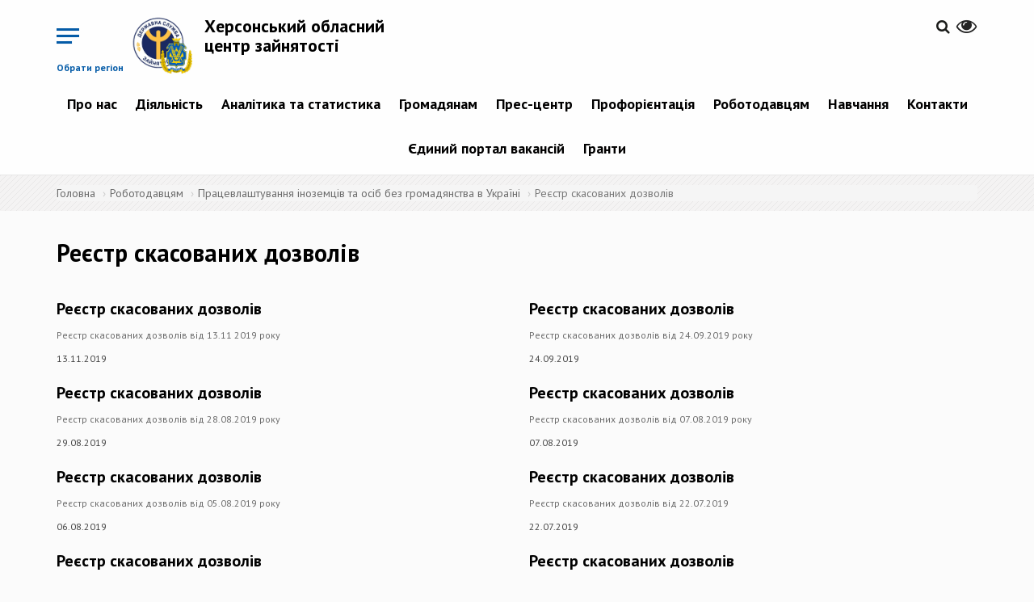

--- FILE ---
content_type: text/html; charset=utf-8
request_url: https://khe.dcz.gov.ua/storinka/reyestr-skasovanyh-dozvoliv?page=4
body_size: 9796
content:
<!DOCTYPE html>
<html lang="uk" dir="ltr">
<head>
  <!-- Global site tag (gtag.js) - Google Analytics -->
<script async src="https://www.googletagmanager.com/gtag/js?id=UA-113403388-1"></script>
<script>
  window.dataLayer = window.dataLayer || [];
  function gtag(){dataLayer.push(arguments);}
  gtag('js', new Date());

  gtag('config', 'UA-113403388-1');
  </script>
  <link rel="profile" href="http://www.w3.org/1999/xhtml/vocab" />
  <meta name="viewport" content="width=device-width, initial-scale=1.0">
  <meta http-equiv="Content-Type" content="text/html; charset=utf-8" />
<link rel="shortcut icon" href="https://khe.dcz.gov.ua/sites/khe/files/favicon.ico" type="image/vnd.microsoft.icon" />
<link rel="shortlink" href="/node/1474" />
<link rel="canonical" href="/storinka/reyestr-skasovanyh-dozvoliv" />
<meta name="Generator" content="Drupal 7 (http://drupal.org)" />
  <title>Реєстр скасованих дозволів | Херсонський обласний центр зайнятості</title>
  <link href="https://fonts.googleapis.com/css?family=PT+Sans:400,400i,700,700i&amp;subset=cyrillic-ext" rel="stylesheet">
  <link rel="stylesheet" href="https://cdnjs.cloudflare.com/ajax/libs/select2/4.0.5/css/select2.min.css" />
  <style>
@import url("https://khe.dcz.gov.ua/modules/system/system.base.css?p3lexk");
</style>
<style>
@import url("https://khe.dcz.gov.ua/sites/all/modules/contrib/simplenews/simplenews.css?p3lexk");
@import url("https://khe.dcz.gov.ua/sites/all/modules/contrib/date/date_api/date.css?p3lexk");
@import url("https://khe.dcz.gov.ua/sites/all/modules/contrib/date/date_popup/themes/datepicker.1.7.css?p3lexk");
@import url("https://khe.dcz.gov.ua/modules/field/theme/field.css?p3lexk");
@import url("https://khe.dcz.gov.ua/sites/all/modules/contrib/geofield_gmap/geofield_gmap.css?p3lexk");
@import url("https://khe.dcz.gov.ua/sites/all/modules/contrib/itweak_upload/itweak_upload.css?p3lexk");
@import url("https://khe.dcz.gov.ua/modules/node/node.css?p3lexk");
@import url("https://khe.dcz.gov.ua/sites/all/modules/contrib/youtube/css/youtube.css?p3lexk");
@import url("https://khe.dcz.gov.ua/sites/all/modules/contrib/views/css/views.css?p3lexk");
@import url("https://khe.dcz.gov.ua/sites/all/modules/contrib/ckeditor/css/ckeditor.css?p3lexk");
</style>
<style>
@import url("https://khe.dcz.gov.ua/sites/all/modules/contrib/colorbox/styles/default/colorbox_style.css?p3lexk");
@import url("https://khe.dcz.gov.ua/sites/all/modules/contrib/ctools/css/ctools.css?p3lexk");
@import url("https://khe.dcz.gov.ua/modules/locale/locale.css?p3lexk");
</style>
<link type="text/css" rel="stylesheet" href="//cdn.jsdelivr.net/bootstrap/3.3.7/css/bootstrap.css" media="all" />
<style>
@import url("https://khe.dcz.gov.ua/sites/all/themes/bootstrap/css/3.3.7/overrides.min.css?p3lexk");
@import url("https://khe.dcz.gov.ua/sites/khe/files/prepro/sites_all_themes_divilon_bootstrap_css_bootstrap-custom-style.css?p3lexk");
@import url("https://khe.dcz.gov.ua/sites/khe/files/prepro/sites_all_themes_divilon_bootstrap_css_style.css?p3lexk");
@import url("https://khe.dcz.gov.ua/sites/all/themes/divilon_bootstrap/lib/jquery.auto-complete.css?p3lexk");
</style>
<style media="print">
@import url("https://khe.dcz.gov.ua/sites/khe/files/prepro/sites_all_themes_divilon_bootstrap_css_print.css?p3lexk");
</style>
  <!-- HTML5 element support for IE6-8 -->
  <!--[if lt IE 9]>
    <script src="https://cdn.jsdelivr.net/html5shiv/3.7.3/html5shiv-printshiv.min.js"></script>
  <![endif]-->
  <script src="https://use.fontawesome.com/58e5a091ad.js"></script>
  <script src="https://cdn.jsdelivr.net/npm/lodash@4.17.4/lodash.min.js"></script>
  <script src="//ajax.googleapis.com/ajax/libs/jquery/1.10.2/jquery.min.js"></script>
<script>window.jQuery || document.write("<script src='/sites/all/modules/contrib/jquery_update/replace/jquery/1.10/jquery.min.js'>\x3C/script>")</script>
<script src="https://khe.dcz.gov.ua/misc/jquery.once.js?v=1.2"></script>
<script src="https://khe.dcz.gov.ua/misc/drupal.js?p3lexk"></script>
<script src="//cdn.jsdelivr.net/bootstrap/3.3.7/js/bootstrap.js"></script>
<script src="https://khe.dcz.gov.ua/sites/all/modules/contrib/geofield_gmap/geofield_gmap.js?p3lexk"></script>
<script src="https://khe.dcz.gov.ua/sites/khe/files/languages/uk_il131MbXwUd3L3st_hX7Xt3Szl4DKsfmzIRkyCv75dU.js?p3lexk"></script>
<script src="https://khe.dcz.gov.ua/sites/all/libraries/colorbox/jquery.colorbox-min.js?p3lexk"></script>
<script src="https://khe.dcz.gov.ua/sites/all/modules/contrib/colorbox/js/colorbox.js?p3lexk"></script>
<script src="https://khe.dcz.gov.ua/sites/all/modules/contrib/colorbox/styles/default/colorbox_style.js?p3lexk"></script>
<script src="https://khe.dcz.gov.ua/sites/all/themes/divilon_bootstrap/js/divilon-bootstrap.behaviors.js?p3lexk"></script>
<script src="https://khe.dcz.gov.ua/sites/all/themes/divilon_bootstrap/lib/jquery.auto-complete.min.js?p3lexk"></script>
<script src="https://khe.dcz.gov.ua/sites/all/themes/divilon_bootstrap/lib/svg_todataurl.js?p3lexk"></script>
<script>jQuery.extend(Drupal.settings, {"basePath":"\/","pathPrefix":"","ajaxPageState":{"theme":"divilon_bootstrap","theme_token":"6416M1aQnrFutk1mSWTAVj--CCMnLW2Mslw5II1UFKw","js":{"sites\/all\/themes\/bootstrap\/js\/bootstrap.js":1,"\/\/ajax.googleapis.com\/ajax\/libs\/jquery\/1.10.2\/jquery.min.js":1,"0":1,"misc\/jquery.once.js":1,"misc\/drupal.js":1,"\/\/cdn.jsdelivr.net\/bootstrap\/3.3.7\/js\/bootstrap.js":1,"sites\/all\/modules\/contrib\/geofield_gmap\/geofield_gmap.js":1,"public:\/\/languages\/uk_il131MbXwUd3L3st_hX7Xt3Szl4DKsfmzIRkyCv75dU.js":1,"sites\/all\/libraries\/colorbox\/jquery.colorbox-min.js":1,"sites\/all\/modules\/contrib\/colorbox\/js\/colorbox.js":1,"sites\/all\/modules\/contrib\/colorbox\/styles\/default\/colorbox_style.js":1,"sites\/all\/themes\/divilon_bootstrap\/js\/divilon-bootstrap.behaviors.js":1,"sites\/all\/themes\/divilon_bootstrap\/lib\/jquery.auto-complete.min.js":1,"sites\/all\/themes\/divilon_bootstrap\/lib\/svg_todataurl.js":1},"css":{"modules\/system\/system.base.css":1,"sites\/all\/modules\/contrib\/simplenews\/simplenews.css":1,"sites\/all\/modules\/contrib\/date\/date_api\/date.css":1,"sites\/all\/modules\/contrib\/date\/date_popup\/themes\/datepicker.1.7.css":1,"modules\/field\/theme\/field.css":1,"sites\/all\/modules\/contrib\/geofield_gmap\/geofield_gmap.css":1,"sites\/all\/modules\/contrib\/itweak_upload\/itweak_upload.css":1,"modules\/node\/node.css":1,"sites\/all\/modules\/contrib\/youtube\/css\/youtube.css":1,"sites\/all\/modules\/contrib\/views\/css\/views.css":1,"sites\/all\/modules\/contrib\/ckeditor\/css\/ckeditor.css":1,"sites\/all\/modules\/contrib\/colorbox\/styles\/default\/colorbox_style.css":1,"sites\/all\/modules\/contrib\/ctools\/css\/ctools.css":1,"modules\/locale\/locale.css":1,"\/\/cdn.jsdelivr.net\/bootstrap\/3.3.7\/css\/bootstrap.css":1,"sites\/all\/themes\/bootstrap\/css\/3.3.7\/overrides.min.css":1,"sites\/all\/themes\/divilon_bootstrap\/css\/bootstrap-custom-style.scss":1,"sites\/all\/themes\/divilon_bootstrap\/css\/style.scss":1,"sites\/all\/themes\/divilon_bootstrap\/lib\/jquery.auto-complete.css":1,"sites\/all\/themes\/divilon_bootstrap\/css\/print.scss":1}},"colorbox":{"opacity":"0.85","current":"{current} \u0437 {total}","previous":"\u00ab \u041f\u043e\u043f\u0435\u0440\u0435\u0434\u043d\u044f","next":"\u041d\u0430\u0441\u0442\u0443\u043f\u043d\u0430 \u00bb","close":"\u0417\u0430\u043a\u0440\u0438\u0442\u0438","maxWidth":"98%","maxHeight":"98%","fixed":true,"mobiledetect":true,"mobiledevicewidth":"480px"},"api":"https:\/\/www.dcz.gov.ua\/PortalApi\/api\/Koatuu\/Portion","bootstrap":{"anchorsFix":"0","anchorsSmoothScrolling":"0","formHasError":1,"popoverEnabled":1,"popoverOptions":{"animation":1,"html":0,"placement":"auto top","selector":"","trigger":"click","triggerAutoclose":1,"title":"","content":"","delay":0,"container":"body"},"tooltipEnabled":1,"tooltipOptions":{"animation":1,"html":0,"placement":"auto top","selector":"","trigger":"hover focus","delay":0,"container":"body"}}});</script>
  <script src="https://cdnjs.cloudflare.com/ajax/libs/select2/4.0.5/js/select2.min.js"></script>
</head>
<body class="navbar-is-static-top html not-front not-logged-in no-sidebars page-node page-node- page-node-1474 node-type-page i18n-uk">
  <div id="skip-link">
    <a href="#main-content" class="element-invisible element-focusable">Перейти до основного матеріалу</a>
  </div>
    <div class="menu-wrap mob-hide">
  <div class="center-block">
    <img src="/sites/all/themes/divilon_bootstrap/img/logo_wb.png" class="img-responsive center-block">
    <div class="title">Регіональні служби зайнятості</div>
  </div>
  <nav class="menu">
    <div class="icon-list">
              <a href="http://vin.dcz.gov.ua">Вінницька область</a>
              <a href="http://vol.dcz.gov.ua">Волинська область</a>
              <a href="http://dnp.dcz.gov.ua">Дніпропетровська область</a>
              <a href="http://don.dcz.gov.ua">Донецька область</a>
              <a href="http://zhy.dcz.gov.ua">Житомирська область</a>
              <a href="http://zak.dcz.gov.ua">Закарпатська область</a>
              <a href="http://zap.dcz.gov.ua">Запорізька область</a>
              <a href="http://ifr.dcz.gov.ua">Івано-Франківська область</a>
              <a href="http://kie.dcz.gov.ua">м. Київ</a>
              <a href="http://kir.dcz.gov.ua">Київська область</a>
              <a href="http://kid.dcz.gov.ua">Кіровоградська область</a>
              <a href="http://lug.dcz.gov.ua">Луганська область</a>
              <a href="http://lviv.dcz.gov.ua">Львівська область</a>
              <a href="http://mik.dcz.gov.ua">Миколаївська область</a>
              <a href="http://ode.dcz.gov.ua">Одеська область</a>
              <a href="http://pol.dcz.gov.ua">Полтавська область</a>
              <a href="http://rov.dcz.gov.ua">Рівненська область</a>
              <a href="http://sum.dcz.gov.ua">Сумська область</a>
              <a href="http://ter.dcz.gov.ua">Тернопільська область</a>
              <a href="http://kha.dcz.gov.ua">Харківська область</a>
              <a href="http://khe.dcz.gov.ua">Херсонська область</a>
              <a href="http://khm.dcz.gov.ua">Хмельницька область</a>
              <a href="http://chk.dcz.gov.ua">Черкаська область</a>
              <a href="http://chn.dcz.gov.ua">Чернівецька область</a>
              <a href="http://chg.dcz.gov.ua">Чернігівська область</a>
              <a href="http://dcz.gov.ua">Автономна республіка Крим</a>
          </div>
  </nav>
  <button class="close-button" id="close-button">Close Menu</button>
</div>

<div class="content-wrap">  
  <header id="navbar" role="banner" class="navbar navbar-static-top navbar-default">
    <div class="container">
      <div class="clearfix">
	

  
	  	  <!-- portal signed user panel -->
          <div id="portal-user" class="pull-right top-buttons" style="display: none;">
              <div class="scale">
                  <span>&nbsp;&nbsp;&nbsp;&nbsp;&nbsp;&nbsp;<a href="/cabinet" title="Персональний кабінет"><span id="portal-user-name" style="font-weight: bold;"></span></a></span>
                  <a href="" title="Вихід" class="portal-signout"><i class="fa fa-sign-out" style="font-size: 1.6em; color:#252525;"></i></a>
              </div>
          </div>
          <script type="text/javascript">
            jQuery(document).ready(function() {
              jQuery.ajax({
                url: 'https://www.dcz.gov.ua/PortalApi/api/user',
                xhrFields: {
                  withCredentials: true
                }
              }).done(function(data) {
                if (data.IsAuthenticated) {
                  jQuery('#portal-user-name').text(data.Name);
                  jQuery('#portal-user').show();
                } else {
                  jQuery('#portal-user').hide();
                }
              });
              jQuery('.portal-signout').click(function(e){
                e.preventDefault();
                jQuery.ajax({
                  method: 'POST',
                  url: 'https://www.dcz.gov.ua/PortalApi/api/logout',
                  xhrFields: {
                    withCredentials: true
                  }
                }).done(function(){
                  location.reload();
                });
              });
            });
          </script>
          <!-- /portal signed user panel -->
		  
        <div class="pull-right top-buttons">
          <div class="scale pull-right" id="zoom">
            <button><i class="fa fa-eye" aria-hidden="true"></i></button>
            <div class="zoom-panel">
              <div class="color">
                <button class="wb" data-color="wb">WB</button>
                <button class="bw" data-color="bw">BW</button>
                <br>
                <button class="restore" data-color="restore">Скинути</button>
              </div>
              <div class="zoom">
                <button class="minus" data-zoom="-"><span class="glyphicon glyphicon-minus-sign"></span></button>
                <button class="plus" data-zoom="+"><span class="glyphicon glyphicon-plus-sign"></span></button>
              </div>
            </div>
          </div>
          <div class="pull-right langs">
                      </div>
          <div class="pull-right search">
            <a href="/search"><i class="fa fa-search" aria-hidden="true"></i></a>          </div>
        </div>
        <div class="pull-left top-buttons">
          <button class="menu-button pull-right hidden-xs mob-hide" id="open-button">Обрати регіон</button>
          <button class="menu-button pull-right visible-xs mob-block" id="open-menu" data-toggle="collapse" data-target="#mob-menu">&nbsp;</button>
        </div>
                  <div class="pull-left site-info">
                          <a class="logo pull-left" href="/" title="Головна">
                <img src="https://khe.dcz.gov.ua/sites/khe/files/logo_khe.png" alt="Головна" class="img-responsive" />
              </a>
                                      <h2 class="sitename"><a href="/" title="Головна">Херсонський обласний центр зайнятості</a></h2>
                        <!--              <p class="slogan">виконавча дирекція Фонду загальнообов’язкового державного  соціального страхування України на випадок безробіття</p> -->
                      </div>
                          <div class="navbar-collapse collapse text-center mob-hide pull-right clear-right" id="navbar-collapse">
            <nav role="navigation">
                <div class="region region-navigation">
    <section id="block-system-main-menu" class="block block-system block-menu clearfix">

      
  <ul class="menu nav"><li class="first expanded dropdown"><a href="/" title="" class="dropdown-toggle">Про нас <span class="caret"></span></a><ul class="dropdown-menu"><li class="first leaf"><a href="http://www.dcz.gov.ua/storinka/pro-sluzhbu" title="">Про службу</a></li>
<li class="leaf"><a href="/storinka/komanda">Команда</a></li>
<li class="leaf"><a href="https://www.dcz.gov.ua/low" title="">Нормативно-правові акти</a></li>
<li class="last expanded dropdown-submenu"><a href="/" title="" class="dropdown-toggle">Правління Фонду <span class="caret"></span></a><ul class="dropdown-menu"><li class="first leaf"><a href="https://www.dcz.gov.ua/Fond/infofond" title="">Про правління Фонду</a></li>
<li class="leaf"><a href="https://www.dcz.gov.ua/Fond/personfond" title="">Склад правління Фонду</a></li>
<li class="last leaf"><a href="https://www.dcz.gov.ua/Fond/docfond" title="">Постанови правління Фонду</a></li>
</ul></li>
</ul></li>
<li class="expanded dropdown"><a href="/" title="" class="dropdown-toggle">Діяльність <span class="caret"></span></a><ul class="dropdown-menu"><li class="first expanded dropdown-submenu"><a href="/" title="" class="dropdown-toggle">Публічна інформація <span class="caret"></span></a><ul class="dropdown-menu"><li class="first leaf"><a href="https://zakon.rada.gov.ua/laws/show/2939-17#Text" title="">Законодавство про доступ до публічної інформації</a></li>
<li class="leaf"><a href="https://dnp.dcz.gov.ua/skladne-opytuvannya/servis" title="">Запит на отримання публічної інформації</a></li>
<li class="leaf"><a href="/storinka/zvity-pro-nadhodzhennya-zapytiv">Звіти про надходження запитів</a></li>
<li class="leaf"><a href="/storinka/publichna-informaciya-0">Публічна інформація</a></li>
<li class="last leaf"><a href="https://docs.google.com/document/d/1oQ12irfbGAWJQPwTLTrXxDyNSghoE1GET3ouUEbEjeU/edit?tab=t.0" title="">Порядок складання та подання запитів на публічну інформацію</a></li>
</ul></li>
<li class="leaf"><a href="/storinka/protydiya-korupciyi">Протидія корупції</a></li>
<li class="leaf"><a href="/storinka/publichni-zakupivli">Публічні закупівлі</a></li>
<li class="leaf"><a href="https://www.dcz.gov.ua/people" title="">Послуги</a></li>
<li class="leaf"><a href="http://www.dcz.gov.ua/storinka/mizhnarodne-spivrobitnyctvo-ta-yevrointegraciya" title="">Міжнародне співробітництво та євроінтеграція</a></li>
<li class="last expanded dropdown-submenu"><a href="/storinka/inshe" title="" class="dropdown-toggle">Інше <span class="caret"></span></a><ul class="dropdown-menu"><li class="first last leaf"><a href="/storinka/orenda">Оренда</a></li>
</ul></li>
</ul></li>
<li class="expanded dropdown"><a href="/analitics/view" title="" class="dropdown-toggle">Аналітика та статистика <span class="caret"></span></a><ul class="dropdown-menu"><li class="first leaf"><a href="/analitics/view" title="">Аналітична та статистична інформація</a></li>
<li class="last leaf"><a href="http://www.dcz.gov.ua/temperature" title="">Температурна мапа</a></li>
</ul></li>
<li class="expanded dropdown"><a href="/" title="" class="dropdown-toggle">Громадянам <span class="caret"></span></a><ul class="dropdown-menu"><li class="first leaf"><a href="https://www.dcz.gov.ua/" title="">Послуги</a></li>
<li class="leaf"><a href="https://www.dcz.gov.ua/people/gromadwork" title="">Тимчасова зайнятість</a></li>
<li class="leaf"><a href="https://dnp.dcz.gov.ua/cabinet" title="">Електронний кабінет шукача роботи</a></li>
<li class="leaf"><a href="https://www.dcz.gov.ua/other/veteran" title="">Ветеранам</a></li>
<li class="expanded dropdown-submenu"><a href="http://www.dcz.gov.ua/storinka/lyudyam-z-invalidnistyu" title="" class="dropdown-toggle">Людям з інвалідністю <span class="caret"></span></a><ul class="dropdown-menu"><li class="first last leaf"><a href="https://www.dcz.gov.ua/employer/choiceprofit/placeinvalid" title="">Адаптація робочого місця</a></li>
</ul></li>
<li class="leaf"><a href="https://www.dcz.gov.ua/other/vpo" title="">Внутрішньо переміщеним особам</a></li>
<li class="last leaf"><a href="https://www.dcz.gov.ua/faq" title="">Поширені запитання</a></li>
</ul></li>
<li class="expanded dropdown"><a href="/" title="" class="dropdown-toggle">Прес-центр <span class="caret"></span></a><ul class="dropdown-menu"><li class="first leaf"><a href="/announces" title="">Анонси подій</a></li>
<li class="leaf"><a href="/video/all" title="">Відеоматеріали</a></li>
<li class="leaf"><a href="/storinka/kontakty-dlya-zmi">Контакти для ЗМІ</a></li>
<li class="leaf"><a href="/news" title="">Новини</a></li>
<li class="leaf"><a href="/events" title="">Події</a></li>
<li class="last leaf"><a href="/storinka/publikaciyi">Публікації</a></li>
</ul></li>
<li class="expanded dropdown"><a href="http://www.dcz.gov.ua/storinka/profesiyna-oriyentaciya" title="" class="dropdown-toggle">Профорієнтація <span class="caret"></span></a><ul class="dropdown-menu"><li class="first leaf"><a href="http://www.dcz.gov.ua/storinka/poslugy-z-proforiyentaciyi" title="">Послуги з профорієнтації</a></li>
<li class="leaf"><a href="https://www.dcz.gov.ua/proforient/consultants?filter=UA65" title="">Наші консультанти</a></li>
<li class="last leaf"><a href="https://profi.dcz.gov.ua/" title="">Платформа з профорієнтації</a></li>
</ul></li>
<li class="expanded active-trail active dropdown"><a href="/" title="" class="active-trail dropdown-toggle">Роботодавцям <span class="caret"></span></a><ul class="dropdown-menu"><li class="first expanded dropdown-submenu"><a href="/" title="" class="dropdown-toggle">Компенсація за ВПО <span class="caret"></span></a><ul class="dropdown-menu"><li class="first collapsed"><a href="https://www.dcz.gov.ua/employer/choiceprofit/vpowar" title="">Компенсація за працевлаштування ВПО під час дії воєнного стану</a></li>
<li class="last leaf"><a href="https://www.dcz.gov.ua/employer/choiceprofit/vpo" title="">Компенсація за працевлаштування ВПО</a></li>
</ul></li>
<li class="expanded dropdown-submenu"><a href="/" title="" class="dropdown-toggle">Компенсація за працевлаштування <span class="caret"></span></a><ul class="dropdown-menu"><li class="first leaf"><a href="https://www.dcz.gov.ua/employer/choiceprofit/newplace" title="">Компенсація суб’єктам малого підприємництва за працевлаштування зареєстрованих безробітних на нові робочі місця</a></li>
<li class="last leaf"><a href="https://www.dcz.gov.ua/storinka/kompensaciya-za-pracevlashtuvannya-zareyestrovanyh-bezrobitnyh" title="">зареєстрованих безробітних</a></li>
</ul></li>
<li class="leaf"><a href="https://www.dcz.gov.ua/employer/choiceprofit/placeinvalid" title="">Компенсація за облаштування робочих місць осіб з інвалідністю</a></li>
<li class="leaf"><a href="https://www.dcz.gov.ua/employer/chbk" title="">Допомога по частковому безробіттю</a></li>
<li class="leaf"><a href="https://www.dcz.gov.ua/employer/zvit" title="">Форми звітності</a></li>
<li class="leaf"><a href="https://www.dcz.gov.ua/userSearch/resume" title="">Знайти працівника</a></li>
<li class="expanded active-trail active dropdown-submenu"><a href="/" title="" class="active-trail dropdown-toggle">Працевлаштування іноземців та осіб без громадянства в Україні <span class="caret"></span></a><ul class="dropdown-menu"><li class="first leaf"><a href="/storinka/dokumenty-i-kontakty">Документи і контакти</a></li>
<li class="leaf"><a href="/storinka/informaciya-do-vidoma">Інформація до відома</a></li>
<li class="leaf"><a href="/storinka/reyestr-rishen-hersonskogo-oblasnogo-centru-zaynyatosti">Рішення РегЦЗ щодо дозволів</a></li>
<li class="leaf active-trail active active"><a href="/storinka/reyestr-skasovanyh-dozvoliv" class="active-trail active">Реєстр скасованих дозволів</a></li>
<li class="leaf"><a href="/storinka/reyestr-rishen-pro-zupynennya-rozglyadu-zayav" title="">Реєстр рішень про зупинення розгляду заяв</a></li>
<li class="last leaf"><a href="/storinka/informaciyni-ta-tehnologichni-kartky-administratyvnyh-poslug" title="">Інформаційні та технологічні картки адміністративних послуг</a></li>
</ul></li>
<li class="last leaf"><a href="https://dnp.dcz.gov.ua/cabinet" title="">Електронний кабінет роботодавця</a></li>
</ul></li>
<li class="expanded dropdown"><a href="/" title="" class="dropdown-toggle">Навчання <span class="caret"></span></a><ul class="dropdown-menu"><li class="first expanded dropdown-submenu"><a href="https://www.dcz.gov.ua/profnavch/noformal" title="" class="dropdown-toggle">Центри професійно-технічної освіти <span class="caret"></span></a><ul class="dropdown-menu"><li class="first last leaf"><a href="https://www.dcz.gov.ua/regioncpto" title="">Мапа спеціалізацій (ліцензії ЦПТО ДСЗ за ВЕД)</a></li>
</ul></li>
<li class="leaf"><a href="https://www.dcz.gov.ua/profnavch/ubdptu" title="">Навчання УБД та осіб з інвалідністю внаслідок війни</a></li>
<li class="collapsed"><a href="https://www.dcz.gov.ua/profnavch/voucher" title="">Ваучери</a></li>
<li class="expanded dropdown-submenu"><a href="http://www.dcz.gov.ua/storinka/navchannya-za-napravlennyam-dsz" title="" class="dropdown-toggle">Навчання за направленням ДСЗ <span class="caret"></span></a><ul class="dropdown-menu"><li class="first last leaf"><a href="/storinka/spivpracya-z-navchalnymy-zakladamy-ta-pou">Співпраця з навчальними закладами та ПОУ</a></li>
</ul></li>
<li class="leaf"><a href="https://eosvita.dcz.gov.ua/" title="">Платформа онлайн-навчання</a></li>
<li class="leaf"><a href="https://www.dcz.gov.ua/profnavch/navchwomen" title="">Навчання жінок на умовно &quot;чоловічі&quot; професії</a></li>
<li class="last leaf"><a href="https://www.dcz.gov.ua/profnavch/navchbezrab" title="">Навчання зареєстрованих безробітних</a></li>
</ul></li>
<li class="expanded dropdown"><a href="/" title="" class="dropdown-toggle">Контакти <span class="caret"></span></a><ul class="dropdown-menu"><li class="first leaf"><a href="/storinka/kontaktni-telefony">Контактні телефони</a></li>
<li class="leaf"><a href="https://www.dcz.gov.ua/regioncz/contact?filter=UA-05" title="">Контактні телефони обласних центрів зайнятості</a></li>
<li class="last leaf"><a href="http://www.google.com/maps/d/u/0/viewer?mid=14qd4APq5iu-pCebH-hbmpyclTLQpz9Ve&amp;ll=48.879267197322335%2C31.20682397034939&amp;z=6" title="">Мапа розміщення регіональних служб зайнятості</a></li>
</ul></li>
<li class="leaf"><a href="https://www.dcz.gov.ua/job" title="">Єдиний портал вакансій</a></li>
<li class="last expanded dropdown"><a href="/" title="" class="dropdown-toggle">Гранти <span class="caret"></span></a><ul class="dropdown-menu"><li class="first leaf"><a href="https://www.dcz.gov.ua/people/ubd" title="">Грант для ветеранів та членів їх сімей</a></li>
<li class="leaf"><a href="https://www.dcz.gov.ua/people/micro" title="">Грант на власну справу</a></li>
<li class="last leaf"><a href="https://www.dcz.gov.ua/employer/pererobka" title="">Грант на переробку</a></li>
</ul></li>
</ul>
</section>
  </div>
            </nav>
          </div>
                          <div class="clearfix collapse" id="mob-menu">
            <nav role="navigation">
              <ul class="menu nav navbar-nav"><li class="first expanded dropdown"><a href="/" title="" class="dropdown-toggle">Про нас <span class="caret"></span></a><ul class="dropdown-menu"><li class="first leaf"><a href="http://www.dcz.gov.ua/storinka/pro-sluzhbu" title="">Про службу</a></li>
<li class="leaf"><a href="/storinka/komanda">Команда</a></li>
<li class="leaf"><a href="https://www.dcz.gov.ua/low" title="">Нормативно-правові акти</a></li>
<li class="last expanded dropdown-submenu"><a href="/" title="" class="dropdown-toggle">Правління Фонду <span class="caret"></span></a><ul class="dropdown-menu"><li class="first leaf"><a href="https://www.dcz.gov.ua/Fond/infofond" title="">Про правління Фонду</a></li>
<li class="leaf"><a href="https://www.dcz.gov.ua/Fond/personfond" title="">Склад правління Фонду</a></li>
<li class="last leaf"><a href="https://www.dcz.gov.ua/Fond/docfond" title="">Постанови правління Фонду</a></li>
</ul></li>
</ul></li>
<li class="expanded dropdown"><a href="/" title="" class="dropdown-toggle">Діяльність <span class="caret"></span></a><ul class="dropdown-menu"><li class="first expanded dropdown-submenu"><a href="/" title="" class="dropdown-toggle">Публічна інформація <span class="caret"></span></a><ul class="dropdown-menu"><li class="first leaf"><a href="https://zakon.rada.gov.ua/laws/show/2939-17#Text" title="">Законодавство про доступ до публічної інформації</a></li>
<li class="leaf"><a href="https://dnp.dcz.gov.ua/skladne-opytuvannya/servis" title="">Запит на отримання публічної інформації</a></li>
<li class="leaf"><a href="/storinka/zvity-pro-nadhodzhennya-zapytiv">Звіти про надходження запитів</a></li>
<li class="leaf"><a href="/storinka/publichna-informaciya-0">Публічна інформація</a></li>
<li class="last leaf"><a href="https://docs.google.com/document/d/1oQ12irfbGAWJQPwTLTrXxDyNSghoE1GET3ouUEbEjeU/edit?tab=t.0" title="">Порядок складання та подання запитів на публічну інформацію</a></li>
</ul></li>
<li class="leaf"><a href="/storinka/protydiya-korupciyi">Протидія корупції</a></li>
<li class="leaf"><a href="/storinka/publichni-zakupivli">Публічні закупівлі</a></li>
<li class="leaf"><a href="https://www.dcz.gov.ua/people" title="">Послуги</a></li>
<li class="leaf"><a href="http://www.dcz.gov.ua/storinka/mizhnarodne-spivrobitnyctvo-ta-yevrointegraciya" title="">Міжнародне співробітництво та євроінтеграція</a></li>
<li class="last expanded dropdown-submenu"><a href="/storinka/inshe" title="" class="dropdown-toggle">Інше <span class="caret"></span></a><ul class="dropdown-menu"><li class="first last leaf"><a href="/storinka/orenda">Оренда</a></li>
</ul></li>
</ul></li>
<li class="expanded dropdown"><a href="/analitics/view" title="" class="dropdown-toggle">Аналітика та статистика <span class="caret"></span></a><ul class="dropdown-menu"><li class="first leaf"><a href="/analitics/view" title="">Аналітична та статистична інформація</a></li>
<li class="last leaf"><a href="http://www.dcz.gov.ua/temperature" title="">Температурна мапа</a></li>
</ul></li>
<li class="expanded dropdown"><a href="/" title="" class="dropdown-toggle">Громадянам <span class="caret"></span></a><ul class="dropdown-menu"><li class="first leaf"><a href="https://www.dcz.gov.ua/" title="">Послуги</a></li>
<li class="leaf"><a href="https://www.dcz.gov.ua/people/gromadwork" title="">Тимчасова зайнятість</a></li>
<li class="leaf"><a href="https://dnp.dcz.gov.ua/cabinet" title="">Електронний кабінет шукача роботи</a></li>
<li class="leaf"><a href="https://www.dcz.gov.ua/other/veteran" title="">Ветеранам</a></li>
<li class="expanded dropdown-submenu"><a href="http://www.dcz.gov.ua/storinka/lyudyam-z-invalidnistyu" title="" class="dropdown-toggle">Людям з інвалідністю <span class="caret"></span></a><ul class="dropdown-menu"><li class="first last leaf"><a href="https://www.dcz.gov.ua/employer/choiceprofit/placeinvalid" title="">Адаптація робочого місця</a></li>
</ul></li>
<li class="leaf"><a href="https://www.dcz.gov.ua/other/vpo" title="">Внутрішньо переміщеним особам</a></li>
<li class="last leaf"><a href="https://www.dcz.gov.ua/faq" title="">Поширені запитання</a></li>
</ul></li>
<li class="expanded dropdown"><a href="/" title="" class="dropdown-toggle">Прес-центр <span class="caret"></span></a><ul class="dropdown-menu"><li class="first leaf"><a href="/announces" title="">Анонси подій</a></li>
<li class="leaf"><a href="/video/all" title="">Відеоматеріали</a></li>
<li class="leaf"><a href="/storinka/kontakty-dlya-zmi">Контакти для ЗМІ</a></li>
<li class="leaf"><a href="/news" title="">Новини</a></li>
<li class="leaf"><a href="/events" title="">Події</a></li>
<li class="last leaf"><a href="/storinka/publikaciyi">Публікації</a></li>
</ul></li>
<li class="expanded dropdown"><a href="http://www.dcz.gov.ua/storinka/profesiyna-oriyentaciya" title="" class="dropdown-toggle">Профорієнтація <span class="caret"></span></a><ul class="dropdown-menu"><li class="first leaf"><a href="http://www.dcz.gov.ua/storinka/poslugy-z-proforiyentaciyi" title="">Послуги з профорієнтації</a></li>
<li class="leaf"><a href="https://www.dcz.gov.ua/proforient/consultants?filter=UA65" title="">Наші консультанти</a></li>
<li class="last leaf"><a href="https://profi.dcz.gov.ua/" title="">Платформа з профорієнтації</a></li>
</ul></li>
<li class="expanded dropdown"><a href="/" title="" class="dropdown-toggle">Роботодавцям <span class="caret"></span></a><ul class="dropdown-menu"><li class="first expanded dropdown-submenu"><a href="/" title="" class="dropdown-toggle">Компенсація за ВПО <span class="caret"></span></a><ul class="dropdown-menu"><li class="first expanded dropdown-submenu"><a href="https://www.dcz.gov.ua/employer/choiceprofit/vpowar" title="" class="dropdown-toggle">Компенсація за працевлаштування ВПО під час дії воєнного стану <span class="caret"></span></a><ul class="dropdown-menu"><li class="first last leaf"><a href="https://www.dcz.gov.ua/employer/choiceprofit/esv" title="">зареєстрованих безробітних</a></li>
</ul></li>
<li class="last leaf"><a href="https://www.dcz.gov.ua/employer/choiceprofit/vpo" title="">Компенсація за працевлаштування ВПО</a></li>
</ul></li>
<li class="expanded dropdown-submenu"><a href="/" title="" class="dropdown-toggle">Компенсація за працевлаштування <span class="caret"></span></a><ul class="dropdown-menu"><li class="first leaf"><a href="https://www.dcz.gov.ua/employer/choiceprofit/newplace" title="">Компенсація суб’єктам малого підприємництва за працевлаштування зареєстрованих безробітних на нові робочі місця</a></li>
<li class="last leaf"><a href="https://www.dcz.gov.ua/storinka/kompensaciya-za-pracevlashtuvannya-zareyestrovanyh-bezrobitnyh" title="">зареєстрованих безробітних</a></li>
</ul></li>
<li class="leaf"><a href="https://www.dcz.gov.ua/employer/choiceprofit/placeinvalid" title="">Компенсація за облаштування робочих місць осіб з інвалідністю</a></li>
<li class="leaf"><a href="https://www.dcz.gov.ua/employer/chbk" title="">Допомога по частковому безробіттю</a></li>
<li class="leaf"><a href="https://www.dcz.gov.ua/employer/zvit" title="">Форми звітності</a></li>
<li class="leaf"><a href="https://www.dcz.gov.ua/userSearch/resume" title="">Знайти працівника</a></li>
<li class="expanded dropdown-submenu"><a href="/" title="" class="dropdown-toggle">Працевлаштування іноземців та осіб без громадянства в Україні <span class="caret"></span></a><ul class="dropdown-menu"><li class="first leaf"><a href="/storinka/dokumenty-i-kontakty">Документи і контакти</a></li>
<li class="leaf"><a href="/storinka/informaciya-do-vidoma">Інформація до відома</a></li>
<li class="leaf"><a href="/storinka/reyestr-rishen-hersonskogo-oblasnogo-centru-zaynyatosti">Рішення РегЦЗ щодо дозволів</a></li>
<li class="leaf active"><a href="/storinka/reyestr-skasovanyh-dozvoliv" class="active">Реєстр скасованих дозволів</a></li>
<li class="leaf"><a href="/storinka/reyestr-rishen-pro-zupynennya-rozglyadu-zayav" title="">Реєстр рішень про зупинення розгляду заяв</a></li>
<li class="last leaf"><a href="/storinka/informaciyni-ta-tehnologichni-kartky-administratyvnyh-poslug" title="">Інформаційні та технологічні картки адміністративних послуг</a></li>
</ul></li>
<li class="last leaf"><a href="https://dnp.dcz.gov.ua/cabinet" title="">Електронний кабінет роботодавця</a></li>
</ul></li>
<li class="expanded dropdown"><a href="/" title="" class="dropdown-toggle">Навчання <span class="caret"></span></a><ul class="dropdown-menu"><li class="first expanded dropdown-submenu"><a href="https://www.dcz.gov.ua/profnavch/noformal" title="" class="dropdown-toggle">Центри професійно-технічної освіти <span class="caret"></span></a><ul class="dropdown-menu"><li class="first last leaf"><a href="https://www.dcz.gov.ua/regioncpto" title="">Мапа спеціалізацій (ліцензії ЦПТО ДСЗ за ВЕД)</a></li>
</ul></li>
<li class="leaf"><a href="https://www.dcz.gov.ua/profnavch/ubdptu" title="">Навчання УБД та осіб з інвалідністю внаслідок війни</a></li>
<li class="expanded dropdown-submenu"><a href="https://www.dcz.gov.ua/profnavch/voucher" title="" class="dropdown-toggle">Ваучери <span class="caret"></span></a><ul class="dropdown-menu"><li class="first leaf"><a href="https://www.dcz.gov.ua/profnavch/navchbezrab" title="">Навчання зареєстрованих безробітних</a></li>
<li class="last leaf"><a href="https://www.dcz.gov.ua/profnavch/navchwomen" title="">Навчання жінок на умовно &quot;чоловічі&quot; професії</a></li>
</ul></li>
<li class="expanded dropdown-submenu"><a href="http://www.dcz.gov.ua/storinka/navchannya-za-napravlennyam-dsz" title="" class="dropdown-toggle">Навчання за направленням ДСЗ <span class="caret"></span></a><ul class="dropdown-menu"><li class="first last leaf"><a href="/storinka/spivpracya-z-navchalnymy-zakladamy-ta-pou">Співпраця з навчальними закладами та ПОУ</a></li>
</ul></li>
<li class="leaf"><a href="https://eosvita.dcz.gov.ua/" title="">Платформа онлайн-навчання</a></li>
<li class="leaf"><a href="https://www.dcz.gov.ua/profnavch/navchwomen" title="">Навчання жінок на умовно &quot;чоловічі&quot; професії</a></li>
<li class="last leaf"><a href="https://www.dcz.gov.ua/profnavch/navchbezrab" title="">Навчання зареєстрованих безробітних</a></li>
</ul></li>
<li class="expanded dropdown"><a href="/" title="" class="dropdown-toggle">Контакти <span class="caret"></span></a><ul class="dropdown-menu"><li class="first leaf"><a href="/storinka/kontaktni-telefony">Контактні телефони</a></li>
<li class="leaf"><a href="https://www.dcz.gov.ua/regioncz/contact?filter=UA-05" title="">Контактні телефони обласних центрів зайнятості</a></li>
<li class="last leaf"><a href="http://www.google.com/maps/d/u/0/viewer?mid=14qd4APq5iu-pCebH-hbmpyclTLQpz9Ve&amp;ll=48.879267197322335%2C31.20682397034939&amp;z=6" title="">Мапа розміщення регіональних служб зайнятості</a></li>
</ul></li>
<li class="leaf"><a href="https://www.dcz.gov.ua/job" title="">Єдиний портал вакансій</a></li>
<li class="last expanded dropdown"><a href="/" title="" class="dropdown-toggle">Гранти <span class="caret"></span></a><ul class="dropdown-menu"><li class="first leaf"><a href="https://www.dcz.gov.ua/people/ubd" title="">Грант для ветеранів та членів їх сімей</a></li>
<li class="leaf"><a href="https://www.dcz.gov.ua/people/micro" title="">Грант на власну справу</a></li>
<li class="last leaf"><a href="https://www.dcz.gov.ua/employer/pererobka" title="">Грант на переробку</a></li>
</ul></li>
</ul>              <ul class="menu nav navbar-nav">
                <li>
                  <a href="#" data-target="#" class="dropdown-toggle" data-toggle="dropdown" aria-expanded="false">
                    Обрати регіон                    <span class="caret"></span>
                  </a>
                  <ul class="dropdown-menu">
                                          <li><a href="http://vin.dcz.gov.ua">Вінницька область</a></li>
                                          <li><a href="http://vol.dcz.gov.ua">Волинська область</a></li>
                                          <li><a href="http://dnp.dcz.gov.ua">Дніпропетровська область</a></li>
                                          <li><a href="http://don.dcz.gov.ua">Донецька область</a></li>
                                          <li><a href="http://zhy.dcz.gov.ua">Житомирська область</a></li>
                                          <li><a href="http://zak.dcz.gov.ua">Закарпатська область</a></li>
                                          <li><a href="http://zap.dcz.gov.ua">Запорізька область</a></li>
                                          <li><a href="http://ifr.dcz.gov.ua">Івано-Франківська область</a></li>
                                          <li><a href="http://kie.dcz.gov.ua">м. Київ</a></li>
                                          <li><a href="http://kir.dcz.gov.ua">Київська область</a></li>
                                          <li><a href="http://kid.dcz.gov.ua">Кіровоградська область</a></li>
                                          <li><a href="http://lug.dcz.gov.ua">Луганська область</a></li>
                                          <li><a href="http://lviv.dcz.gov.ua">Львівська область</a></li>
                                          <li><a href="http://mik.dcz.gov.ua">Миколаївська область</a></li>
                                          <li><a href="http://ode.dcz.gov.ua">Одеська область</a></li>
                                          <li><a href="http://pol.dcz.gov.ua">Полтавська область</a></li>
                                          <li><a href="http://rov.dcz.gov.ua">Рівненська область</a></li>
                                          <li><a href="http://sum.dcz.gov.ua">Сумська область</a></li>
                                          <li><a href="http://ter.dcz.gov.ua">Тернопільська область</a></li>
                                          <li><a href="http://kha.dcz.gov.ua">Харківська область</a></li>
                                          <li><a href="http://khe.dcz.gov.ua">Херсонська область</a></li>
                                          <li><a href="http://khm.dcz.gov.ua">Хмельницька область</a></li>
                                          <li><a href="http://chk.dcz.gov.ua">Черкаська область</a></li>
                                          <li><a href="http://chn.dcz.gov.ua">Чернівецька область</a></li>
                                          <li><a href="http://chg.dcz.gov.ua">Чернігівська область</a></li>
                                          <li><a href="http://dcz.gov.ua">Автономна республіка Крим</a></li>
                                      </ul>
                </li>
              </ul>
            </nav>
          </div>
              </div>
    </div>

  </header>

  <div id="topbar">
    <div class="container">
      <div class="row">
                  <div class="col-sm-12">
            <ol class="breadcrumb"><li><a href="/">Головна</a></li>
<li><a href="/">Роботодавцям</a></li>
<li><a href="/">Працевлаштування іноземців та осіб без громадянства в Україні</a></li>
<li class="active">Реєстр скасованих дозволів</li>
</ol>          </div>
              </div>
      
      
    </div>    
  </div>

  <div class="main-container container">

    <header role="banner" id="page-header">
                          <h1 class="page-header">Реєстр скасованих дозволів</h1>
                      </header> <!-- /#page-header -->

    <div class="row">

      
      <section class="col-sm-12">
                <a id="main-content"></a>
        
                                                    <div class="region region-content">
    <section id="block-system-main" class="block block-system clearfix">

      
  <article id="node-1474" class="node node-page clearfix">
        </article>

</section>
<section id="block-views-12d90cdcdbb714688b60d208ea769322" class="block block-views clearfix">

      
  <div class="view view-nodehierarchy-children-list view-id-nodehierarchy_children_list view-display-id-block_1 view-dom-id-bbddc313d710c68efe4e1208e0d04793">
        
  
  
      <div class="view-content">
      <div class="row">
	<div class="col-sm-6">
									<div class="views-row views-row-1 views-row-odd views-row-first">
					  
  <div class="views-field views-field-field-image">        <div class="field-content"></div>  </div>  
  <div class="views-field views-field-title">        <span class="field-content"><a href="/publikaciya/reyestr-skasovanyh-dozvoliv-33">Реєстр скасованих дозволів</a></span>  </div>  
  <div class="views-field views-field-body">        <div class="field-content"><p>Реєстр скасованих дозволів від 13.11 2019 року</p>
</div>  </div>  
  <div class="views-field views-field-created">        <span class="field-content">13.11.2019</span>  </div>				</div>
																	<div class="views-row views-row-3 views-row-odd">
					  
  <div class="views-field views-field-field-image">        <div class="field-content"></div>  </div>  
  <div class="views-field views-field-title">        <span class="field-content"><a href="/publikaciya/reyestr-skasovanyh-dozvoliv-31">Реєстр скасованих дозволів</a></span>  </div>  
  <div class="views-field views-field-body">        <div class="field-content"><p>Реєстр скасованих дозволів від 28.08.2019 року</p>
</div>  </div>  
  <div class="views-field views-field-created">        <span class="field-content">29.08.2019</span>  </div>				</div>
																	<div class="views-row views-row-5 views-row-odd">
					  
  <div class="views-field views-field-field-image">        <div class="field-content"></div>  </div>  
  <div class="views-field views-field-title">        <span class="field-content"><a href="/publikaciya/reyestr-skasovanyh-dozvoliv-29">Реєстр скасованих дозволів</a></span>  </div>  
  <div class="views-field views-field-body">        <div class="field-content"><p>Реєстр скасованих дозволів від 05.08.2019 року</p>
</div>  </div>  
  <div class="views-field views-field-created">        <span class="field-content">06.08.2019</span>  </div>				</div>
																	<div class="views-row views-row-7 views-row-odd">
					  
  <div class="views-field views-field-field-image">        <div class="field-content"></div>  </div>  
  <div class="views-field views-field-title">        <span class="field-content"><a href="/publikaciya/reyestr-skasovanyh-dozvoliv-45">Реєстр скасованих дозволів</a></span>  </div>  
  <div class="views-field views-field-body">        <div class="field-content"><p>Реєстр скасованих дозволів від 29.05. 2020 року</p>
</div>  </div>  
  <div class="views-field views-field-created">        <span class="field-content">29.05.2019</span>  </div>				</div>
																	<div class="views-row views-row-9 views-row-odd">
					  
  <div class="views-field views-field-field-image">        <div class="field-content"></div>  </div>  
  <div class="views-field views-field-title">        <span class="field-content"><a href="/publikaciya/reyestr-skasovanyh-dozvoliv-26">Реєстр скасованих дозволів</a></span>  </div>  
  <div class="views-field views-field-body">        <div class="field-content"><p>Реєстр скасованих дозволів від 26.03.2019 року</p>
</div>  </div>  
  <div class="views-field views-field-created">        <span class="field-content">26.03.2019</span>  </div>				</div>
											
	</div>
	<div class="col-sm-6">
														<div class="views-row views-row-2 views-row-even">
					  
  <div class="views-field views-field-field-image">        <div class="field-content"></div>  </div>  
  <div class="views-field views-field-title">        <span class="field-content"><a href="/publikaciya/reyestr-skasovanyh-dozvoliv-32">Реєстр скасованих дозволів</a></span>  </div>  
  <div class="views-field views-field-body">        <div class="field-content"><p>Реєстр скасованих дозволів від 24.09.2019 року</p>
</div>  </div>  
  <div class="views-field views-field-created">        <span class="field-content">24.09.2019</span>  </div>				</div>
																	<div class="views-row views-row-4 views-row-even">
					  
  <div class="views-field views-field-field-image">        <div class="field-content"></div>  </div>  
  <div class="views-field views-field-title">        <span class="field-content"><a href="/publikaciya/reyestr-skasovanyh-dozvoliv-30">Реєстр скасованих дозволів</a></span>  </div>  
  <div class="views-field views-field-body">        <div class="field-content"><p>Реєстр скасованих дозволів від 07.08.2019 року</p>
</div>  </div>  
  <div class="views-field views-field-created">        <span class="field-content">07.08.2019</span>  </div>				</div>
																	<div class="views-row views-row-6 views-row-even">
					  
  <div class="views-field views-field-field-image">        <div class="field-content"></div>  </div>  
  <div class="views-field views-field-title">        <span class="field-content"><a href="/publikaciya/reyestr-skasovanyh-dozvoliv-28">Реєстр скасованих дозволів</a></span>  </div>  
  <div class="views-field views-field-body">        <div class="field-content"><p>Реєстр скасованих дозволів від 22.07.2019</p>
</div>  </div>  
  <div class="views-field views-field-created">        <span class="field-content">22.07.2019</span>  </div>				</div>
																	<div class="views-row views-row-8 views-row-even">
					  
  <div class="views-field views-field-field-image">        <div class="field-content"></div>  </div>  
  <div class="views-field views-field-title">        <span class="field-content"><a href="/publikaciya/reyestr-skasovanyh-dozvoliv-27">Реєстр скасованих дозволів</a></span>  </div>  
  <div class="views-field views-field-body">        <div class="field-content"><p>Реєстр скасованих дозволів від 27.05.2019 року</p>
</div>  </div>  
  <div class="views-field views-field-created">        <span class="field-content">27.05.2019</span>  </div>				</div>
																	<div class="views-row views-row-10 views-row-even views-row-last">
					  
  <div class="views-field views-field-field-image">        <div class="field-content"></div>  </div>  
  <div class="views-field views-field-title">        <span class="field-content"><a href="/publikaciya/reyestr-skasovanyh-dozvoliv-25">Реєстр скасованих дозволів</a></span>  </div>  
  <div class="views-field views-field-body">        <div class="field-content"><p>Реєстр скасованих дозволів від 21.02.2019 року</p>
</div>  </div>  
  <div class="views-field views-field-created">        <span class="field-content">21.03.2019</span>  </div>				</div>
						
	</div>
</div>
    </div>
  
      <div class="text-center"><ul class="pagination"><li class="pager-first"><a title="До першої сторінки" href="/storinka/reyestr-skasovanyh-dozvoliv">« перша</a></li>
<li class="prev"><a title="На попередню сторінку" href="/storinka/reyestr-skasovanyh-dozvoliv?page=3">‹ попередня</a></li>
<li><a title="Перейти до сторінки 1" href="/storinka/reyestr-skasovanyh-dozvoliv">1</a></li>
<li><a title="Перейти до сторінки 2" href="/storinka/reyestr-skasovanyh-dozvoliv?page=1">2</a></li>
<li><a title="Перейти до сторінки 3" href="/storinka/reyestr-skasovanyh-dozvoliv?page=2">3</a></li>
<li><a title="Перейти до сторінки 4" href="/storinka/reyestr-skasovanyh-dozvoliv?page=3">4</a></li>
<li class="active"><span>5</span></li>
<li><a title="Перейти до сторінки 6" href="/storinka/reyestr-skasovanyh-dozvoliv?page=5">6</a></li>
<li><a title="Перейти до сторінки 7" href="/storinka/reyestr-skasovanyh-dozvoliv?page=6">7</a></li>
<li><a title="Перейти до сторінки 8" href="/storinka/reyestr-skasovanyh-dozvoliv?page=7">8</a></li>
<li class="next"><a title="До наступної сторінки" href="/storinka/reyestr-skasovanyh-dozvoliv?page=5">наступна ›</a></li>
<li class="pager-last"><a title="До останньої сторінки" href="/storinka/reyestr-skasovanyh-dozvoliv?page=7">остання »</a></li>
</ul></div>  
  
  
  
  
</div>
</section>
  </div>
              </section>

      
    </div>
  </div>

  
  <footer class="footer">
    <div class="container">

      <div class="flex footer-cols mob-block">
        <div class="flex flex-row flex-1 mob-block">
          <div class="flex-item flex-1 mob-block">
            <div class="table">
              <div class="table-cell vat">
                                  <a class="logo" href="/" title="Головна">
                    <img class="img-responsive" src="https://khe.dcz.gov.ua/sites/khe/files/logo_khe.png" />
                  </a>
                              </div>
              <div class="table-cell vat">
                <div class="sitename">Херсонський обласний центр зайнятості</div>
                                <div class="address">
                  73027, м. Херсон, вул. Стрітенська, буд.7-А<br>e-mail: khe.doc.exchange@gmail.com<br>тел.: (0552) 36-27-01,<br> 0800 219 730                                  </div>
                	                <div class="on-map">
	                	<a href="https://goo.gl/maps/oJqmo9JeFp72" target="_blank">(переглянути на карті)</a>
	                </div>
            	                <div class="social">
                  <a href="https://www.facebook.com/khe.dcz.gov.ua/" target="_blank">Facebook</a> &nbsp; / &nbsp; <a href="https://www.youtube.com/channel/UCvFs-4D50eOIDc3wRU0XaIQ " target="_blank">YouTube</a>                </div>
              </div>
            </div>
          </div>
          <div class="flex-item flex-1 foot-menu mob-block">
                          <nav role="navigation">
                <ul class="menu nav navbar-nav secondary"><li class="first leaf"><a href="http://www.dcz.gov.ua/help" title="">Поширені запитання громадян</a></li>
<li class="leaf"><a href="http://www.dcz.gov.ua/storinka/poslugy-0" title="">Корисна інформація для населення</a></li>
<li class="leaf"><a href="http://www.dcz.gov.ua/storinka/istoriyi-uspihu" title="">Історії успіху</a></li>
<li class="last leaf"><a href="http://www.dcz.gov.ua/storinka/poslugy" title="">Роз&#039;яснення щодо надання послуг роботодавцям</a></li>
</ul>              </nav>
                      </div>
          <div class="flex-item flex-1 links-block mob-block">
            <div class="block-title">Державні інформаційні ресурси</div><div class="block-content"><div class="view view-links view-id-links view-display-id-block view-dom-id-8dd9ddc333167c7e155df99610e9d3ec">
        
  
  
      <div class="view-content">
        <div class="views-row views-row-1 views-row-odd views-row-first">
      
  <div class="views-field views-field-title">        <span class="field-content"><a href="http://www.president.gov.ua" target="_blank">Президент України</a></span>  </div>  </div>
  <div class="views-row views-row-2 views-row-even">
      
  <div class="views-field views-field-title">        <span class="field-content"><a href="https://nazk.gov.ua/uk/" target="_blank">Національне агентство з питань запобігання корупції </a></span>  </div>  </div>
  <div class="views-row views-row-3 views-row-odd">
      
  <div class="views-field views-field-title">        <span class="field-content"><a href="http://nads.gov.ua" target="_blank">Національне агентство України з питань  державної служби</a></span>  </div>  </div>
  <div class="views-row views-row-4 views-row-even views-row-last">
      
  <div class="views-field views-field-title">        <span class="field-content"><a href="http://rada.gov.ua" target="_blank">Верховна Рада України</a></span>  </div>  </div>
    </div>
  
  
  
  
  
  
</div></div>            <div class="more"><a href="/links">...</a></div>
          </div>
        </div>
      </div>
      <div class="copyrights cy">
        Copyright 2026 &copy; Херсонський обласний центр зайнятості      </div>   
    </div>
  </footer>
</div>  <script src="https://khe.dcz.gov.ua/sites/all/themes/bootstrap/js/bootstrap.js?p3lexk"></script>
</body>
</html>
